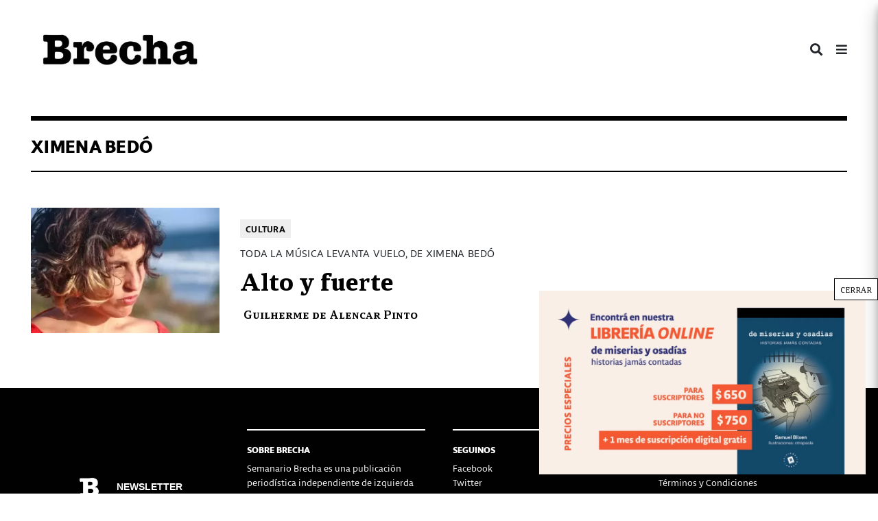

--- FILE ---
content_type: application/javascript
request_url: https://brecha.com.uy/wp-content/themes/Brecha2020/js/brecha.min.js?ver=1.1
body_size: 19066
content:
/*!
 * Bootstrap v4.4.1 (https://getbootstrap.com/)
 * Copyright 2011-2019 The Bootstrap Authors (https://github.com/twbs/bootstrap/graphs/contributors)
 * Licensed under MIT (https://github.com/twbs/bootstrap/blob/master/LICENSE)
 */
! function(t, e) {
    "object" == typeof exports && "undefined" != typeof module ? e(exports, require("jquery"), require("popper.js")) : "function" == typeof define && define.amd ? define(["exports", "jquery", "popper.js"], e) : e((t = t || self).bootstrap = {}, t.jQuery, t.Popper)
}(this, (function(t, e, n) {
    "use strict";

    function i(t, e) {
        for (var n = 0; n < e.length; n++) {
            var i = e[n];
            i.enumerable = i.enumerable || !1, i.configurable = !0, "value" in i && (i.writable = !0), Object.defineProperty(t, i.key, i)
        }
    }

    function o(t, e, n) {
        return e && i(t.prototype, e), n && i(t, n), t
    }

    function s(t, e) {
        var n = Object.keys(t);
        if (Object.getOwnPropertySymbols) {
            var i = Object.getOwnPropertySymbols(t);
            e && (i = i.filter((function(e) {
                return Object.getOwnPropertyDescriptor(t, e).enumerable
            }))), n.push.apply(n, i)
        }
        return n
    }

    function r(t) {
        for (var e = 1; e < arguments.length; e++) {
            var n = null != arguments[e] ? arguments[e] : {};
            e % 2 ? s(Object(n), !0).forEach((function(e) {
                var i, o, s;
                i = t, s = n[o = e], o in i ? Object.defineProperty(i, o, {
                    value: s,
                    enumerable: !0,
                    configurable: !0,
                    writable: !0
                }) : i[o] = s
            })) : Object.getOwnPropertyDescriptors ? Object.defineProperties(t, Object.getOwnPropertyDescriptors(n)) : s(Object(n)).forEach((function(e) {
                Object.defineProperty(t, e, Object.getOwnPropertyDescriptor(n, e))
            }))
        }
        return t
    }
    e = e && e.hasOwnProperty("default") ? e.default : e, n = n && n.hasOwnProperty("default") ? n.default : n;
    var a = "transitionend";
    var l = {
        TRANSITION_END: "bsTransitionEnd",
        getUID: function(t) {
            for (; t += ~~(1e6 * Math.random()), document.getElementById(t););
            return t
        },
        getSelectorFromElement: function(t) {
            var e = t.getAttribute("data-target");
            if (!e || "#" === e) {
                var n = t.getAttribute("href");
                e = n && "#" !== n ? n.trim() : ""
            }
            try {
                return document.querySelector(e) ? e : null
            } catch (t) {
                return null
            }
        },
        getTransitionDurationFromElement: function(t) {
            if (!t) return 0;
            var n = e(t).css("transition-duration"),
                i = e(t).css("transition-delay"),
                o = parseFloat(n),
                s = parseFloat(i);
            return o || s ? (n = n.split(",")[0], i = i.split(",")[0], 1e3 * (parseFloat(n) + parseFloat(i))) : 0
        },
        reflow: function(t) {
            return t.offsetHeight
        },
        triggerTransitionEnd: function(t) {
            e(t).trigger(a)
        },
        supportsTransitionEnd: function() {
            return Boolean(a)
        },
        isElement: function(t) {
            return (t[0] || t).nodeType
        },
        typeCheckConfig: function(t, e, n) {
            for (var i in n)
                if (Object.prototype.hasOwnProperty.call(n, i)) {
                    var o = n[i],
                        s = e[i],
                        r = s && l.isElement(s) ? "element" : (a = s, {}.toString.call(a).match(/\s([a-z]+)/i)[1].toLowerCase());
                    if (!new RegExp(o).test(r)) throw new Error(t.toUpperCase() + ': Option "' + i + '" provided type "' + r + '" but expected type "' + o + '".')
                } var a
        },
        findShadowRoot: function(t) {
            if (!document.documentElement.attachShadow) return null;
            if ("function" != typeof t.getRootNode) return t instanceof ShadowRoot ? t : t.parentNode ? l.findShadowRoot(t.parentNode) : null;
            var e = t.getRootNode();
            return e instanceof ShadowRoot ? e : null
        },
        jQueryDetection: function() {
            if (void 0 === e) throw new TypeError("Bootstrap's JavaScript requires jQuery. jQuery must be included before Bootstrap's JavaScript.");
            var t = e.fn.jquery.split(" ")[0].split(".");
            if (t[0] < 2 && t[1] < 9 || 1 === t[0] && 9 === t[1] && t[2] < 1 || 4 <= t[0]) throw new Error("Bootstrap's JavaScript requires at least jQuery v1.9.1 but less than v4.0.0")
        }
    };
    l.jQueryDetection(), e.fn.emulateTransitionEnd = function(t) {
        var n = this,
            i = !1;
        return e(this).one(l.TRANSITION_END, (function() {
            i = !0
        })), setTimeout((function() {
            i || l.triggerTransitionEnd(n)
        }), t), this
    }, e.event.special[l.TRANSITION_END] = {
        bindType: a,
        delegateType: a,
        handle: function(t) {
            if (e(t.target).is(this)) return t.handleObj.handler.apply(this, arguments)
        }
    };
    var c = "alert",
        h = "bs.alert",
        u = "." + h,
        f = e.fn[c],
        d = {
            CLOSE: "close" + u,
            CLOSED: "closed" + u,
            CLICK_DATA_API: "click" + u + ".data-api"
        },
        g = function() {
            function t(t) {
                this._element = t
            }
            var n = t.prototype;
            return n.close = function(t) {
                var e = this._element;
                t && (e = this._getRootElement(t)), this._triggerCloseEvent(e).isDefaultPrevented() || this._removeElement(e)
            }, n.dispose = function() {
                e.removeData(this._element, h), this._element = null
            }, n._getRootElement = function(t) {
                var n = l.getSelectorFromElement(t),
                    i = !1;
                return n && (i = document.querySelector(n)), i || e(t).closest(".alert")[0]
            }, n._triggerCloseEvent = function(t) {
                var n = e.Event(d.CLOSE);
                return e(t).trigger(n), n
            }, n._removeElement = function(t) {
                var n = this;
                if (e(t).removeClass("show"), e(t).hasClass("fade")) {
                    var i = l.getTransitionDurationFromElement(t);
                    e(t).one(l.TRANSITION_END, (function(e) {
                        return n._destroyElement(t, e)
                    })).emulateTransitionEnd(i)
                } else this._destroyElement(t)
            }, n._destroyElement = function(t) {
                e(t).detach().trigger(d.CLOSED).remove()
            }, t._jQueryInterface = function(n) {
                return this.each((function() {
                    var i = e(this),
                        o = i.data(h);
                    o || (o = new t(this), i.data(h, o)), "close" === n && o[n](this)
                }))
            }, t._handleDismiss = function(t) {
                return function(e) {
                    e && e.preventDefault(), t.close(this)
                }
            }, o(t, null, [{
                key: "VERSION",
                get: function() {
                    return "4.4.1"
                }
            }]), t
        }();
    e(document).on(d.CLICK_DATA_API, '[data-dismiss="alert"]', g._handleDismiss(new g)), e.fn[c] = g._jQueryInterface, e.fn[c].Constructor = g, e.fn[c].noConflict = function() {
        return e.fn[c] = f, g._jQueryInterface
    };
    var m = "button",
        _ = "bs.button",
        p = "." + _,
        v = ".data-api",
        y = e.fn[m],
        E = "active",
        C = '[data-toggle^="button"]',
        T = 'input:not([type="hidden"])',
        b = ".btn",
        S = {
            CLICK_DATA_API: "click" + p + v,
            FOCUS_BLUR_DATA_API: "focus" + p + v + " blur" + p + v,
            LOAD_DATA_API: "load" + p + v
        },
        w = function() {
            function t(t) {
                this._element = t
            }
            var n = t.prototype;
            return n.toggle = function() {
                var t = !0,
                    n = !0,
                    i = e(this._element).closest('[data-toggle="buttons"]')[0];
                if (i) {
                    var o = this._element.querySelector(T);
                    if (o) {
                        if ("radio" === o.type)
                            if (o.checked && this._element.classList.contains(E)) t = !1;
                            else {
                                var s = i.querySelector(".active");
                                s && e(s).removeClass(E)
                            }
                        else "checkbox" === o.type ? "LABEL" === this._element.tagName && o.checked === this._element.classList.contains(E) && (t = !1) : t = !1;
                        t && (o.checked = !this._element.classList.contains(E), e(o).trigger("change")), o.focus(), n = !1
                    }
                }
                this._element.hasAttribute("disabled") || this._element.classList.contains("disabled") || (n && this._element.setAttribute("aria-pressed", !this._element.classList.contains(E)), t && e(this._element).toggleClass(E))
            }, n.dispose = function() {
                e.removeData(this._element, _), this._element = null
            }, t._jQueryInterface = function(n) {
                return this.each((function() {
                    var i = e(this).data(_);
                    i || (i = new t(this), e(this).data(_, i)), "toggle" === n && i[n]()
                }))
            }, o(t, null, [{
                key: "VERSION",
                get: function() {
                    return "4.4.1"
                }
            }]), t
        }();
    e(document).on(S.CLICK_DATA_API, C, (function(t) {
        var n = t.target;
        if (e(n).hasClass("btn") || (n = e(n).closest(b)[0]), !n || n.hasAttribute("disabled") || n.classList.contains("disabled")) t.preventDefault();
        else {
            var i = n.querySelector(T);
            if (i && (i.hasAttribute("disabled") || i.classList.contains("disabled"))) return void t.preventDefault();
            w._jQueryInterface.call(e(n), "toggle")
        }
    })).on(S.FOCUS_BLUR_DATA_API, C, (function(t) {
        var n = e(t.target).closest(b)[0];
        e(n).toggleClass("focus", /^focus(in)?$/.test(t.type))
    })), e(window).on(S.LOAD_DATA_API, (function() {
        for (var t = [].slice.call(document.querySelectorAll('[data-toggle="buttons"] .btn')), e = 0, n = t.length; e < n; e++) {
            var i = t[e],
                o = i.querySelector(T);
            o.checked || o.hasAttribute("checked") ? i.classList.add(E) : i.classList.remove(E)
        }
        for (var s = 0, r = (t = [].slice.call(document.querySelectorAll('[data-toggle="button"]'))).length; s < r; s++) {
            var a = t[s];
            "true" === a.getAttribute("aria-pressed") ? a.classList.add(E) : a.classList.remove(E)
        }
    })), e.fn[m] = w._jQueryInterface, e.fn[m].Constructor = w, e.fn[m].noConflict = function() {
        return e.fn[m] = y, w._jQueryInterface
    };
    var D = "carousel",
        I = "bs.carousel",
        A = "." + I,
        N = ".data-api",
        O = e.fn[D],
        k = {
            interval: 5e3,
            keyboard: !0,
            slide: !1,
            pause: "hover",
            wrap: !0,
            touch: !0
        },
        P = {
            interval: "(number|boolean)",
            keyboard: "boolean",
            slide: "(boolean|string)",
            pause: "(string|boolean)",
            wrap: "boolean",
            touch: "boolean"
        },
        L = "next",
        x = "prev",
        j = {
            SLIDE: "slide" + A,
            SLID: "slid" + A,
            KEYDOWN: "keydown" + A,
            MOUSEENTER: "mouseenter" + A,
            MOUSELEAVE: "mouseleave" + A,
            TOUCHSTART: "touchstart" + A,
            TOUCHMOVE: "touchmove" + A,
            TOUCHEND: "touchend" + A,
            POINTERDOWN: "pointerdown" + A,
            POINTERUP: "pointerup" + A,
            DRAG_START: "dragstart" + A,
            LOAD_DATA_API: "load" + A + N,
            CLICK_DATA_API: "click" + A + N
        },
        H = "active",
        R = ".active.carousel-item",
        F = ".carousel-indicators",
        U = {
            TOUCH: "touch",
            PEN: "pen"
        },
        W = function() {
            function t(t, e) {
                this._items = null, this._interval = null, this._activeElement = null, this._isPaused = !1, this._isSliding = !1, this.touchTimeout = null, this.touchStartX = 0, this.touchDeltaX = 0, this._config = this._getConfig(e), this._element = t, this._indicatorsElement = this._element.querySelector(F), this._touchSupported = "ontouchstart" in document.documentElement || 0 < navigator.maxTouchPoints, this._pointerEvent = Boolean(window.PointerEvent || window.MSPointerEvent), this._addEventListeners()
            }
            var n = t.prototype;
            return n.next = function() {
                this._isSliding || this._slide(L)
            }, n.nextWhenVisible = function() {
                !document.hidden && e(this._element).is(":visible") && "hidden" !== e(this._element).css("visibility") && this.next()
            }, n.prev = function() {
                this._isSliding || this._slide(x)
            }, n.pause = function(t) {
                t || (this._isPaused = !0), this._element.querySelector(".carousel-item-next, .carousel-item-prev") && (l.triggerTransitionEnd(this._element), this.cycle(!0)), clearInterval(this._interval), this._interval = null
            }, n.cycle = function(t) {
                t || (this._isPaused = !1), this._interval && (clearInterval(this._interval), this._interval = null), this._config.interval && !this._isPaused && (this._interval = setInterval((document.visibilityState ? this.nextWhenVisible : this.next).bind(this), this._config.interval))
            }, n.to = function(t) {
                var n = this;
                this._activeElement = this._element.querySelector(R);
                var i = this._getItemIndex(this._activeElement);
                if (!(t > this._items.length - 1 || t < 0))
                    if (this._isSliding) e(this._element).one(j.SLID, (function() {
                        return n.to(t)
                    }));
                    else {
                        if (i === t) return this.pause(), void this.cycle();
                        var o = i < t ? L : x;
                        this._slide(o, this._items[t])
                    }
            }, n.dispose = function() {
                e(this._element).off(A), e.removeData(this._element, I), this._items = null, this._config = null, this._element = null, this._interval = null, this._isPaused = null, this._isSliding = null, this._activeElement = null, this._indicatorsElement = null
            }, n._getConfig = function(t) {
                return t = r({}, k, {}, t), l.typeCheckConfig(D, t, P), t
            }, n._handleSwipe = function() {
                var t = Math.abs(this.touchDeltaX);
                if (!(t <= 40)) {
                    var e = t / this.touchDeltaX;
                    (this.touchDeltaX = 0) < e && this.prev(), e < 0 && this.next()
                }
            }, n._addEventListeners = function() {
                var t = this;
                this._config.keyboard && e(this._element).on(j.KEYDOWN, (function(e) {
                    return t._keydown(e)
                })), "hover" === this._config.pause && e(this._element).on(j.MOUSEENTER, (function(e) {
                    return t.pause(e)
                })).on(j.MOUSELEAVE, (function(e) {
                    return t.cycle(e)
                })), this._config.touch && this._addTouchEventListeners()
            }, n._addTouchEventListeners = function() {
                var t = this;
                if (this._touchSupported) {
                    var n = function(e) {
                            t._pointerEvent && U[e.originalEvent.pointerType.toUpperCase()] ? t.touchStartX = e.originalEvent.clientX : t._pointerEvent || (t.touchStartX = e.originalEvent.touches[0].clientX)
                        },
                        i = function(e) {
                            t._pointerEvent && U[e.originalEvent.pointerType.toUpperCase()] && (t.touchDeltaX = e.originalEvent.clientX - t.touchStartX), t._handleSwipe(), "hover" === t._config.pause && (t.pause(), t.touchTimeout && clearTimeout(t.touchTimeout), t.touchTimeout = setTimeout((function(e) {
                                return t.cycle(e)
                            }), 500 + t._config.interval))
                        };
                    e(this._element.querySelectorAll(".carousel-item img")).on(j.DRAG_START, (function(t) {
                        return t.preventDefault()
                    })), this._pointerEvent ? (e(this._element).on(j.POINTERDOWN, (function(t) {
                        return n(t)
                    })), e(this._element).on(j.POINTERUP, (function(t) {
                        return i(t)
                    })), this._element.classList.add("pointer-event")) : (e(this._element).on(j.TOUCHSTART, (function(t) {
                        return n(t)
                    })), e(this._element).on(j.TOUCHMOVE, (function(e) {
                        return function(e) {
                            e.originalEvent.touches && 1 < e.originalEvent.touches.length ? t.touchDeltaX = 0 : t.touchDeltaX = e.originalEvent.touches[0].clientX - t.touchStartX
                        }(e)
                    })), e(this._element).on(j.TOUCHEND, (function(t) {
                        return i(t)
                    })))
                }
            }, n._keydown = function(t) {
                if (!/input|textarea/i.test(t.target.tagName)) switch (t.which) {
                    case 37:
                        t.preventDefault(), this.prev();
                        break;
                    case 39:
                        t.preventDefault(), this.next()
                }
            }, n._getItemIndex = function(t) {
                return this._items = t && t.parentNode ? [].slice.call(t.parentNode.querySelectorAll(".carousel-item")) : [], this._items.indexOf(t)
            }, n._getItemByDirection = function(t, e) {
                var n = t === L,
                    i = t === x,
                    o = this._getItemIndex(e),
                    s = this._items.length - 1;
                if ((i && 0 === o || n && o === s) && !this._config.wrap) return e;
                var r = (o + (t === x ? -1 : 1)) % this._items.length;
                return -1 == r ? this._items[this._items.length - 1] : this._items[r]
            }, n._triggerSlideEvent = function(t, n) {
                var i = this._getItemIndex(t),
                    o = this._getItemIndex(this._element.querySelector(R)),
                    s = e.Event(j.SLIDE, {
                        relatedTarget: t,
                        direction: n,
                        from: o,
                        to: i
                    });
                return e(this._element).trigger(s), s
            }, n._setActiveIndicatorElement = function(t) {
                if (this._indicatorsElement) {
                    var n = [].slice.call(this._indicatorsElement.querySelectorAll(".active"));
                    e(n).removeClass(H);
                    var i = this._indicatorsElement.children[this._getItemIndex(t)];
                    i && e(i).addClass(H)
                }
            }, n._slide = function(t, n) {
                var i, o, s, r = this,
                    a = this._element.querySelector(R),
                    c = this._getItemIndex(a),
                    h = n || a && this._getItemByDirection(t, a),
                    u = this._getItemIndex(h),
                    f = Boolean(this._interval);
                if (s = t === L ? (i = "carousel-item-left", o = "carousel-item-next", "left") : (i = "carousel-item-right", o = "carousel-item-prev", "right"), h && e(h).hasClass(H)) this._isSliding = !1;
                else if (!this._triggerSlideEvent(h, s).isDefaultPrevented() && a && h) {
                    this._isSliding = !0, f && this.pause(), this._setActiveIndicatorElement(h);
                    var d = e.Event(j.SLID, {
                        relatedTarget: h,
                        direction: s,
                        from: c,
                        to: u
                    });
                    if (e(this._element).hasClass("slide")) {
                        e(h).addClass(o), l.reflow(h), e(a).addClass(i), e(h).addClass(i);
                        var g = parseInt(h.getAttribute("data-interval"), 10);
                        g ? (this._config.defaultInterval = this._config.defaultInterval || this._config.interval, this._config.interval = g) : this._config.interval = this._config.defaultInterval || this._config.interval;
                        var m = l.getTransitionDurationFromElement(a);
                        e(a).one(l.TRANSITION_END, (function() {
                            e(h).removeClass(i + " " + o).addClass(H), e(a).removeClass(H + " " + o + " " + i), r._isSliding = !1, setTimeout((function() {
                                return e(r._element).trigger(d)
                            }), 0)
                        })).emulateTransitionEnd(m)
                    } else e(a).removeClass(H), e(h).addClass(H), this._isSliding = !1, e(this._element).trigger(d);
                    f && this.cycle()
                }
            }, t._jQueryInterface = function(n) {
                return this.each((function() {
                    var i = e(this).data(I),
                        o = r({}, k, {}, e(this).data());
                    "object" == typeof n && (o = r({}, o, {}, n));
                    var s = "string" == typeof n ? n : o.slide;
                    if (i || (i = new t(this, o), e(this).data(I, i)), "number" == typeof n) i.to(n);
                    else if ("string" == typeof s) {
                        if (void 0 === i[s]) throw new TypeError('No method named "' + s + '"');
                        i[s]()
                    } else o.interval && o.ride && (i.pause(), i.cycle())
                }))
            }, t._dataApiClickHandler = function(n) {
                var i = l.getSelectorFromElement(this);
                if (i) {
                    var o = e(i)[0];
                    if (o && e(o).hasClass("carousel")) {
                        var s = r({}, e(o).data(), {}, e(this).data()),
                            a = this.getAttribute("data-slide-to");
                        a && (s.interval = !1), t._jQueryInterface.call(e(o), s), a && e(o).data(I).to(a), n.preventDefault()
                    }
                }
            }, o(t, null, [{
                key: "VERSION",
                get: function() {
                    return "4.4.1"
                }
            }, {
                key: "Default",
                get: function() {
                    return k
                }
            }]), t
        }();
    e(document).on(j.CLICK_DATA_API, "[data-slide], [data-slide-to]", W._dataApiClickHandler), e(window).on(j.LOAD_DATA_API, (function() {
        for (var t = [].slice.call(document.querySelectorAll('[data-ride="carousel"]')), n = 0, i = t.length; n < i; n++) {
            var o = e(t[n]);
            W._jQueryInterface.call(o, o.data())
        }
    })), e.fn[D] = W._jQueryInterface, e.fn[D].Constructor = W, e.fn[D].noConflict = function() {
        return e.fn[D] = O, W._jQueryInterface
    };
    var q = "collapse",
        M = "bs.collapse",
        K = "." + M,
        Q = e.fn[q],
        B = {
            toggle: !0,
            parent: ""
        },
        V = {
            toggle: "boolean",
            parent: "(string|element)"
        },
        Y = {
            SHOW: "show" + K,
            SHOWN: "shown" + K,
            HIDE: "hide" + K,
            HIDDEN: "hidden" + K,
            CLICK_DATA_API: "click" + K + ".data-api"
        },
        z = "show",
        X = "collapse",
        $ = "collapsing",
        G = "collapsed",
        J = '[data-toggle="collapse"]',
        Z = function() {
            function t(t, e) {
                this._isTransitioning = !1, this._element = t, this._config = this._getConfig(e), this._triggerArray = [].slice.call(document.querySelectorAll('[data-toggle="collapse"][href="#' + t.id + '"],[data-toggle="collapse"][data-target="#' + t.id + '"]'));
                for (var n = [].slice.call(document.querySelectorAll(J)), i = 0, o = n.length; i < o; i++) {
                    var s = n[i],
                        r = l.getSelectorFromElement(s),
                        a = [].slice.call(document.querySelectorAll(r)).filter((function(e) {
                            return e === t
                        }));
                    null !== r && 0 < a.length && (this._selector = r, this._triggerArray.push(s))
                }
                this._parent = this._config.parent ? this._getParent() : null, this._config.parent || this._addAriaAndCollapsedClass(this._element, this._triggerArray), this._config.toggle && this.toggle()
            }
            var n = t.prototype;
            return n.toggle = function() {
                e(this._element).hasClass(z) ? this.hide() : this.show()
            }, n.show = function() {
                var n, i, o = this;
                if (!(this._isTransitioning || e(this._element).hasClass(z) || (this._parent && 0 === (n = [].slice.call(this._parent.querySelectorAll(".show, .collapsing")).filter((function(t) {
                        return "string" == typeof o._config.parent ? t.getAttribute("data-parent") === o._config.parent : t.classList.contains(X)
                    }))).length && (n = null), n && (i = e(n).not(this._selector).data(M)) && i._isTransitioning))) {
                    var s = e.Event(Y.SHOW);
                    if (e(this._element).trigger(s), !s.isDefaultPrevented()) {
                        n && (t._jQueryInterface.call(e(n).not(this._selector), "hide"), i || e(n).data(M, null));
                        var r = this._getDimension();
                        e(this._element).removeClass(X).addClass($), this._element.style[r] = 0, this._triggerArray.length && e(this._triggerArray).removeClass(G).attr("aria-expanded", !0), this.setTransitioning(!0);
                        var a = "scroll" + (r[0].toUpperCase() + r.slice(1)),
                            c = l.getTransitionDurationFromElement(this._element);
                        e(this._element).one(l.TRANSITION_END, (function() {
                            e(o._element).removeClass($).addClass(X).addClass(z), o._element.style[r] = "", o.setTransitioning(!1), e(o._element).trigger(Y.SHOWN)
                        })).emulateTransitionEnd(c), this._element.style[r] = this._element[a] + "px"
                    }
                }
            }, n.hide = function() {
                var t = this;
                if (!this._isTransitioning && e(this._element).hasClass(z)) {
                    var n = e.Event(Y.HIDE);
                    if (e(this._element).trigger(n), !n.isDefaultPrevented()) {
                        var i = this._getDimension();
                        this._element.style[i] = this._element.getBoundingClientRect()[i] + "px", l.reflow(this._element), e(this._element).addClass($).removeClass(X).removeClass(z);
                        var o = this._triggerArray.length;
                        if (0 < o)
                            for (var s = 0; s < o; s++) {
                                var r = this._triggerArray[s],
                                    a = l.getSelectorFromElement(r);
                                null !== a && (e([].slice.call(document.querySelectorAll(a))).hasClass(z) || e(r).addClass(G).attr("aria-expanded", !1))
                            }
                        this.setTransitioning(!0), this._element.style[i] = "";
                        var c = l.getTransitionDurationFromElement(this._element);
                        e(this._element).one(l.TRANSITION_END, (function() {
                            t.setTransitioning(!1), e(t._element).removeClass($).addClass(X).trigger(Y.HIDDEN)
                        })).emulateTransitionEnd(c)
                    }
                }
            }, n.setTransitioning = function(t) {
                this._isTransitioning = t
            }, n.dispose = function() {
                e.removeData(this._element, M), this._config = null, this._parent = null, this._element = null, this._triggerArray = null, this._isTransitioning = null
            }, n._getConfig = function(t) {
                return (t = r({}, B, {}, t)).toggle = Boolean(t.toggle), l.typeCheckConfig(q, t, V), t
            }, n._getDimension = function() {
                return e(this._element).hasClass("width") ? "width" : "height"
            }, n._getParent = function() {
                var n, i = this;
                l.isElement(this._config.parent) ? (n = this._config.parent, void 0 !== this._config.parent.jquery && (n = this._config.parent[0])) : n = document.querySelector(this._config.parent);
                var o = '[data-toggle="collapse"][data-parent="' + this._config.parent + '"]',
                    s = [].slice.call(n.querySelectorAll(o));
                return e(s).each((function(e, n) {
                    i._addAriaAndCollapsedClass(t._getTargetFromElement(n), [n])
                })), n
            }, n._addAriaAndCollapsedClass = function(t, n) {
                var i = e(t).hasClass(z);
                n.length && e(n).toggleClass(G, !i).attr("aria-expanded", i)
            }, t._getTargetFromElement = function(t) {
                var e = l.getSelectorFromElement(t);
                return e ? document.querySelector(e) : null
            }, t._jQueryInterface = function(n) {
                return this.each((function() {
                    var i = e(this),
                        o = i.data(M),
                        s = r({}, B, {}, i.data(), {}, "object" == typeof n && n ? n : {});
                    if (!o && s.toggle && /show|hide/.test(n) && (s.toggle = !1), o || (o = new t(this, s), i.data(M, o)), "string" == typeof n) {
                        if (void 0 === o[n]) throw new TypeError('No method named "' + n + '"');
                        o[n]()
                    }
                }))
            }, o(t, null, [{
                key: "VERSION",
                get: function() {
                    return "4.4.1"
                }
            }, {
                key: "Default",
                get: function() {
                    return B
                }
            }]), t
        }();
    e(document).on(Y.CLICK_DATA_API, J, (function(t) {
        "A" === t.currentTarget.tagName && t.preventDefault();
        var n = e(this),
            i = l.getSelectorFromElement(this),
            o = [].slice.call(document.querySelectorAll(i));
        e(o).each((function() {
            var t = e(this),
                i = t.data(M) ? "toggle" : n.data();
            Z._jQueryInterface.call(t, i)
        }))
    })), e.fn[q] = Z._jQueryInterface, e.fn[q].Constructor = Z, e.fn[q].noConflict = function() {
        return e.fn[q] = Q, Z._jQueryInterface
    };
    var tt = "dropdown",
        et = "bs.dropdown",
        nt = "." + et,
        it = ".data-api",
        ot = e.fn[tt],
        st = new RegExp("38|40|27"),
        rt = {
            HIDE: "hide" + nt,
            HIDDEN: "hidden" + nt,
            SHOW: "show" + nt,
            SHOWN: "shown" + nt,
            CLICK: "click" + nt,
            CLICK_DATA_API: "click" + nt + it,
            KEYDOWN_DATA_API: "keydown" + nt + it,
            KEYUP_DATA_API: "keyup" + nt + it
        },
        at = "disabled",
        lt = "show",
        ct = "dropdown-menu-right",
        ht = '[data-toggle="dropdown"]',
        ut = ".dropdown-menu",
        ft = {
            offset: 0,
            flip: !0,
            boundary: "scrollParent",
            reference: "toggle",
            display: "dynamic",
            popperConfig: null
        },
        dt = {
            offset: "(number|string|function)",
            flip: "boolean",
            boundary: "(string|element)",
            reference: "(string|element)",
            display: "string",
            popperConfig: "(null|object)"
        },
        gt = function() {
            function t(t, e) {
                this._element = t, this._popper = null, this._config = this._getConfig(e), this._menu = this._getMenuElement(), this._inNavbar = this._detectNavbar(), this._addEventListeners()
            }
            var i = t.prototype;
            return i.toggle = function() {
                if (!this._element.disabled && !e(this._element).hasClass(at)) {
                    var n = e(this._menu).hasClass(lt);
                    t._clearMenus(), n || this.show(!0)
                }
            }, i.show = function(i) {
                if (void 0 === i && (i = !1), !(this._element.disabled || e(this._element).hasClass(at) || e(this._menu).hasClass(lt))) {
                    var o = {
                            relatedTarget: this._element
                        },
                        s = e.Event(rt.SHOW, o),
                        r = t._getParentFromElement(this._element);
                    if (e(r).trigger(s), !s.isDefaultPrevented()) {
                        if (!this._inNavbar && i) {
                            if (void 0 === n) throw new TypeError("Bootstrap's dropdowns require Popper.js (https://popper.js.org/)");
                            var a = this._element;
                            "parent" === this._config.reference ? a = r : l.isElement(this._config.reference) && (a = this._config.reference, void 0 !== this._config.reference.jquery && (a = this._config.reference[0])), "scrollParent" !== this._config.boundary && e(r).addClass("position-static"), this._popper = new n(a, this._menu, this._getPopperConfig())
                        }
                        "ontouchstart" in document.documentElement && 0 === e(r).closest(".navbar-nav").length && e(document.body).children().on("mouseover", null, e.noop), this._element.focus(), this._element.setAttribute("aria-expanded", !0), e(this._menu).toggleClass(lt), e(r).toggleClass(lt).trigger(e.Event(rt.SHOWN, o))
                    }
                }
            }, i.hide = function() {
                if (!this._element.disabled && !e(this._element).hasClass(at) && e(this._menu).hasClass(lt)) {
                    var n = {
                            relatedTarget: this._element
                        },
                        i = e.Event(rt.HIDE, n),
                        o = t._getParentFromElement(this._element);
                    e(o).trigger(i), i.isDefaultPrevented() || (this._popper && this._popper.destroy(), e(this._menu).toggleClass(lt), e(o).toggleClass(lt).trigger(e.Event(rt.HIDDEN, n)))
                }
            }, i.dispose = function() {
                e.removeData(this._element, et), e(this._element).off(nt), this._element = null, (this._menu = null) !== this._popper && (this._popper.destroy(), this._popper = null)
            }, i.update = function() {
                this._inNavbar = this._detectNavbar(), null !== this._popper && this._popper.scheduleUpdate()
            }, i._addEventListeners = function() {
                var t = this;
                e(this._element).on(rt.CLICK, (function(e) {
                    e.preventDefault(), e.stopPropagation(), t.toggle()
                }))
            }, i._getConfig = function(t) {
                return t = r({}, this.constructor.Default, {}, e(this._element).data(), {}, t), l.typeCheckConfig(tt, t, this.constructor.DefaultType), t
            }, i._getMenuElement = function() {
                if (!this._menu) {
                    var e = t._getParentFromElement(this._element);
                    e && (this._menu = e.querySelector(ut))
                }
                return this._menu
            }, i._getPlacement = function() {
                var t = e(this._element.parentNode),
                    n = "bottom-start";
                return t.hasClass("dropup") ? (n = "top-start", e(this._menu).hasClass(ct) && (n = "top-end")) : t.hasClass("dropright") ? n = "right-start" : t.hasClass("dropleft") ? n = "left-start" : e(this._menu).hasClass(ct) && (n = "bottom-end"), n
            }, i._detectNavbar = function() {
                return 0 < e(this._element).closest(".navbar").length
            }, i._getOffset = function() {
                var t = this,
                    e = {};
                return "function" == typeof this._config.offset ? e.fn = function(e) {
                    return e.offsets = r({}, e.offsets, {}, t._config.offset(e.offsets, t._element) || {}), e
                } : e.offset = this._config.offset, e
            }, i._getPopperConfig = function() {
                var t = {
                    placement: this._getPlacement(),
                    modifiers: {
                        offset: this._getOffset(),
                        flip: {
                            enabled: this._config.flip
                        },
                        preventOverflow: {
                            boundariesElement: this._config.boundary
                        }
                    }
                };
                return "static" === this._config.display && (t.modifiers.applyStyle = {
                    enabled: !1
                }), r({}, t, {}, this._config.popperConfig)
            }, t._jQueryInterface = function(n) {
                return this.each((function() {
                    var i = e(this).data(et);
                    if (i || (i = new t(this, "object" == typeof n ? n : null), e(this).data(et, i)), "string" == typeof n) {
                        if (void 0 === i[n]) throw new TypeError('No method named "' + n + '"');
                        i[n]()
                    }
                }))
            }, t._clearMenus = function(n) {
                if (!n || 3 !== n.which && ("keyup" !== n.type || 9 === n.which))
                    for (var i = [].slice.call(document.querySelectorAll(ht)), o = 0, s = i.length; o < s; o++) {
                        var r = t._getParentFromElement(i[o]),
                            a = e(i[o]).data(et),
                            l = {
                                relatedTarget: i[o]
                            };
                        if (n && "click" === n.type && (l.clickEvent = n), a) {
                            var c = a._menu;
                            if (e(r).hasClass(lt) && !(n && ("click" === n.type && /input|textarea/i.test(n.target.tagName) || "keyup" === n.type && 9 === n.which) && e.contains(r, n.target))) {
                                var h = e.Event(rt.HIDE, l);
                                e(r).trigger(h), h.isDefaultPrevented() || ("ontouchstart" in document.documentElement && e(document.body).children().off("mouseover", null, e.noop), i[o].setAttribute("aria-expanded", "false"), a._popper && a._popper.destroy(), e(c).removeClass(lt), e(r).removeClass(lt).trigger(e.Event(rt.HIDDEN, l)))
                            }
                        }
                    }
            }, t._getParentFromElement = function(t) {
                var e, n = l.getSelectorFromElement(t);
                return n && (e = document.querySelector(n)), e || t.parentNode
            }, t._dataApiKeydownHandler = function(n) {
                if ((/input|textarea/i.test(n.target.tagName) ? !(32 === n.which || 27 !== n.which && (40 !== n.which && 38 !== n.which || e(n.target).closest(ut).length)) : st.test(n.which)) && (n.preventDefault(), n.stopPropagation(), !this.disabled && !e(this).hasClass(at))) {
                    var i = t._getParentFromElement(this),
                        o = e(i).hasClass(lt);
                    if (o || 27 !== n.which)
                        if (o && (!o || 27 !== n.which && 32 !== n.which)) {
                            var s = [].slice.call(i.querySelectorAll(".dropdown-menu .dropdown-item:not(.disabled):not(:disabled)")).filter((function(t) {
                                return e(t).is(":visible")
                            }));
                            if (0 !== s.length) {
                                var r = s.indexOf(n.target);
                                38 === n.which && 0 < r && r--, 40 === n.which && r < s.length - 1 && r++, r < 0 && (r = 0), s[r].focus()
                            }
                        } else {
                            if (27 === n.which) {
                                var a = i.querySelector(ht);
                                e(a).trigger("focus")
                            }
                            e(this).trigger("click")
                        }
                }
            }, o(t, null, [{
                key: "VERSION",
                get: function() {
                    return "4.4.1"
                }
            }, {
                key: "Default",
                get: function() {
                    return ft
                }
            }, {
                key: "DefaultType",
                get: function() {
                    return dt
                }
            }]), t
        }();
    e(document).on(rt.KEYDOWN_DATA_API, ht, gt._dataApiKeydownHandler).on(rt.KEYDOWN_DATA_API, ut, gt._dataApiKeydownHandler).on(rt.CLICK_DATA_API + " " + rt.KEYUP_DATA_API, gt._clearMenus).on(rt.CLICK_DATA_API, ht, (function(t) {
        t.preventDefault(), t.stopPropagation(), gt._jQueryInterface.call(e(this), "toggle")
    })).on(rt.CLICK_DATA_API, ".dropdown form", (function(t) {
        t.stopPropagation()
    })), e.fn[tt] = gt._jQueryInterface, e.fn[tt].Constructor = gt, e.fn[tt].noConflict = function() {
        return e.fn[tt] = ot, gt._jQueryInterface
    };
    var mt = "modal",
        _t = "bs.modal",
        pt = "." + _t,
        vt = e.fn[mt],
        yt = {
            backdrop: !0,
            keyboard: !0,
            focus: !0,
            show: !0
        },
        Et = {
            backdrop: "(boolean|string)",
            keyboard: "boolean",
            focus: "boolean",
            show: "boolean"
        },
        Ct = {
            HIDE: "hide" + pt,
            HIDE_PREVENTED: "hidePrevented" + pt,
            HIDDEN: "hidden" + pt,
            SHOW: "show" + pt,
            SHOWN: "shown" + pt,
            FOCUSIN: "focusin" + pt,
            RESIZE: "resize" + pt,
            CLICK_DISMISS: "click.dismiss" + pt,
            KEYDOWN_DISMISS: "keydown.dismiss" + pt,
            MOUSEUP_DISMISS: "mouseup.dismiss" + pt,
            MOUSEDOWN_DISMISS: "mousedown.dismiss" + pt,
            CLICK_DATA_API: "click" + pt + ".data-api"
        },
        Tt = "modal-open",
        bt = "fade",
        St = "show",
        wt = "modal-static",
        Dt = ".modal-dialog",
        It = ".fixed-top, .fixed-bottom, .is-fixed, .sticky-top",
        At = ".sticky-top",
        Nt = function() {
            function t(t, e) {
                this._config = this._getConfig(e), this._element = t, this._dialog = t.querySelector(Dt), this._backdrop = null, this._isShown = !1, this._isBodyOverflowing = !1, this._ignoreBackdropClick = !1, this._isTransitioning = !1, this._scrollbarWidth = 0
            }
            var n = t.prototype;
            return n.toggle = function(t) {
                return this._isShown ? this.hide() : this.show(t)
            }, n.show = function(t) {
                var n = this;
                if (!this._isShown && !this._isTransitioning) {
                    e(this._element).hasClass(bt) && (this._isTransitioning = !0);
                    var i = e.Event(Ct.SHOW, {
                        relatedTarget: t
                    });
                    e(this._element).trigger(i), this._isShown || i.isDefaultPrevented() || (this._isShown = !0, this._checkScrollbar(), this._setScrollbar(), this._adjustDialog(), this._setEscapeEvent(), this._setResizeEvent(), e(this._element).on(Ct.CLICK_DISMISS, '[data-dismiss="modal"]', (function(t) {
                        return n.hide(t)
                    })), e(this._dialog).on(Ct.MOUSEDOWN_DISMISS, (function() {
                        e(n._element).one(Ct.MOUSEUP_DISMISS, (function(t) {
                            e(t.target).is(n._element) && (n._ignoreBackdropClick = !0)
                        }))
                    })), this._showBackdrop((function() {
                        return n._showElement(t)
                    })))
                }
            }, n.hide = function(t) {
                var n = this;
                if (t && t.preventDefault(), this._isShown && !this._isTransitioning) {
                    var i = e.Event(Ct.HIDE);
                    if (e(this._element).trigger(i), this._isShown && !i.isDefaultPrevented()) {
                        this._isShown = !1;
                        var o = e(this._element).hasClass(bt);
                        if (o && (this._isTransitioning = !0), this._setEscapeEvent(), this._setResizeEvent(), e(document).off(Ct.FOCUSIN), e(this._element).removeClass(St), e(this._element).off(Ct.CLICK_DISMISS), e(this._dialog).off(Ct.MOUSEDOWN_DISMISS), o) {
                            var s = l.getTransitionDurationFromElement(this._element);
                            e(this._element).one(l.TRANSITION_END, (function(t) {
                                return n._hideModal(t)
                            })).emulateTransitionEnd(s)
                        } else this._hideModal()
                    }
                }
            }, n.dispose = function() {
                [window, this._element, this._dialog].forEach((function(t) {
                    return e(t).off(pt)
                })), e(document).off(Ct.FOCUSIN), e.removeData(this._element, _t), this._config = null, this._element = null, this._dialog = null, this._backdrop = null, this._isShown = null, this._isBodyOverflowing = null, this._ignoreBackdropClick = null, this._isTransitioning = null, this._scrollbarWidth = null
            }, n.handleUpdate = function() {
                this._adjustDialog()
            }, n._getConfig = function(t) {
                return t = r({}, yt, {}, t), l.typeCheckConfig(mt, t, Et), t
            }, n._triggerBackdropTransition = function() {
                var t = this;
                if ("static" === this._config.backdrop) {
                    var n = e.Event(Ct.HIDE_PREVENTED);
                    if (e(this._element).trigger(n), n.defaultPrevented) return;
                    this._element.classList.add(wt);
                    var i = l.getTransitionDurationFromElement(this._element);
                    e(this._element).one(l.TRANSITION_END, (function() {
                        t._element.classList.remove(wt)
                    })).emulateTransitionEnd(i), this._element.focus()
                } else this.hide()
            }, n._showElement = function(t) {
                var n = this,
                    i = e(this._element).hasClass(bt),
                    o = this._dialog ? this._dialog.querySelector(".modal-body") : null;

                function s() {
                    n._config.focus && n._element.focus(), n._isTransitioning = !1, e(n._element).trigger(r)
                }
                this._element.parentNode && this._element.parentNode.nodeType === Node.ELEMENT_NODE || document.body.appendChild(this._element), this._element.style.display = "block", this._element.removeAttribute("aria-hidden"), this._element.setAttribute("aria-modal", !0), e(this._dialog).hasClass("modal-dialog-scrollable") && o ? o.scrollTop = 0 : this._element.scrollTop = 0, i && l.reflow(this._element), e(this._element).addClass(St), this._config.focus && this._enforceFocus();
                var r = e.Event(Ct.SHOWN, {
                    relatedTarget: t
                });
                if (i) {
                    var a = l.getTransitionDurationFromElement(this._dialog);
                    e(this._dialog).one(l.TRANSITION_END, s).emulateTransitionEnd(a)
                } else s()
            }, n._enforceFocus = function() {
                var t = this;
                e(document).off(Ct.FOCUSIN).on(Ct.FOCUSIN, (function(n) {
                    document !== n.target && t._element !== n.target && 0 === e(t._element).has(n.target).length && t._element.focus()
                }))
            }, n._setEscapeEvent = function() {
                var t = this;
                this._isShown && this._config.keyboard ? e(this._element).on(Ct.KEYDOWN_DISMISS, (function(e) {
                    27 === e.which && t._triggerBackdropTransition()
                })) : this._isShown || e(this._element).off(Ct.KEYDOWN_DISMISS)
            }, n._setResizeEvent = function() {
                var t = this;
                this._isShown ? e(window).on(Ct.RESIZE, (function(e) {
                    return t.handleUpdate(e)
                })) : e(window).off(Ct.RESIZE)
            }, n._hideModal = function() {
                var t = this;
                this._element.style.display = "none", this._element.setAttribute("aria-hidden", !0), this._element.removeAttribute("aria-modal"), this._isTransitioning = !1, this._showBackdrop((function() {
                    e(document.body).removeClass(Tt), t._resetAdjustments(), t._resetScrollbar(), e(t._element).trigger(Ct.HIDDEN)
                }))
            }, n._removeBackdrop = function() {
                this._backdrop && (e(this._backdrop).remove(), this._backdrop = null)
            }, n._showBackdrop = function(t) {
                var n = this,
                    i = e(this._element).hasClass(bt) ? bt : "";
                if (this._isShown && this._config.backdrop) {
                    if (this._backdrop = document.createElement("div"), this._backdrop.className = "modal-backdrop", i && this._backdrop.classList.add(i), e(this._backdrop).appendTo(document.body), e(this._element).on(Ct.CLICK_DISMISS, (function(t) {
                            n._ignoreBackdropClick ? n._ignoreBackdropClick = !1 : t.target === t.currentTarget && n._triggerBackdropTransition()
                        })), i && l.reflow(this._backdrop),
                        e(this._backdrop).addClass(St), !t) return;
                    if (!i) return void t();
                    var o = l.getTransitionDurationFromElement(this._backdrop);
                    e(this._backdrop).one(l.TRANSITION_END, t).emulateTransitionEnd(o)
                } else if (!this._isShown && this._backdrop) {
                    e(this._backdrop).removeClass(St);
                    var s = function() {
                        n._removeBackdrop(), t && t()
                    };
                    if (e(this._element).hasClass(bt)) {
                        var r = l.getTransitionDurationFromElement(this._backdrop);
                        e(this._backdrop).one(l.TRANSITION_END, s).emulateTransitionEnd(r)
                    } else s()
                } else t && t()
            }, n._adjustDialog = function() {
                var t = this._element.scrollHeight > document.documentElement.clientHeight;
                !this._isBodyOverflowing && t && (this._element.style.paddingLeft = this._scrollbarWidth + "px"), this._isBodyOverflowing && !t && (this._element.style.paddingRight = this._scrollbarWidth + "px")
            }, n._resetAdjustments = function() {
                this._element.style.paddingLeft = "", this._element.style.paddingRight = ""
            }, n._checkScrollbar = function() {
                var t = document.body.getBoundingClientRect();
                this._isBodyOverflowing = t.left + t.right < window.innerWidth, this._scrollbarWidth = this._getScrollbarWidth()
            }, n._setScrollbar = function() {
                var t = this;
                if (this._isBodyOverflowing) {
                    var n = [].slice.call(document.querySelectorAll(It)),
                        i = [].slice.call(document.querySelectorAll(At));
                    e(n).each((function(n, i) {
                        var o = i.style.paddingRight,
                            s = e(i).css("padding-right");
                        e(i).data("padding-right", o).css("padding-right", parseFloat(s) + t._scrollbarWidth + "px")
                    })), e(i).each((function(n, i) {
                        var o = i.style.marginRight,
                            s = e(i).css("margin-right");
                        e(i).data("margin-right", o).css("margin-right", parseFloat(s) - t._scrollbarWidth + "px")
                    }));
                    var o = document.body.style.paddingRight,
                        s = e(document.body).css("padding-right");
                    e(document.body).data("padding-right", o).css("padding-right", parseFloat(s) + this._scrollbarWidth + "px")
                }
                e(document.body).addClass(Tt)
            }, n._resetScrollbar = function() {
                var t = [].slice.call(document.querySelectorAll(It));
                e(t).each((function(t, n) {
                    var i = e(n).data("padding-right");
                    e(n).removeData("padding-right"), n.style.paddingRight = i || ""
                }));
                var n = [].slice.call(document.querySelectorAll("" + At));
                e(n).each((function(t, n) {
                    var i = e(n).data("margin-right");
                    void 0 !== i && e(n).css("margin-right", i).removeData("margin-right")
                }));
                var i = e(document.body).data("padding-right");
                e(document.body).removeData("padding-right"), document.body.style.paddingRight = i || ""
            }, n._getScrollbarWidth = function() {
                var t = document.createElement("div");
                t.className = "modal-scrollbar-measure", document.body.appendChild(t);
                var e = t.getBoundingClientRect().width - t.clientWidth;
                return document.body.removeChild(t), e
            }, t._jQueryInterface = function(n, i) {
                return this.each((function() {
                    var o = e(this).data(_t),
                        s = r({}, yt, {}, e(this).data(), {}, "object" == typeof n && n ? n : {});
                    if (o || (o = new t(this, s), e(this).data(_t, o)), "string" == typeof n) {
                        if (void 0 === o[n]) throw new TypeError('No method named "' + n + '"');
                        o[n](i)
                    } else s.show && o.show(i)
                }))
            }, o(t, null, [{
                key: "VERSION",
                get: function() {
                    return "4.4.1"
                }
            }, {
                key: "Default",
                get: function() {
                    return yt
                }
            }]), t
        }();
    e(document).on(Ct.CLICK_DATA_API, '[data-toggle="modal"]', (function(t) {
        var n, i = this,
            o = l.getSelectorFromElement(this);
        o && (n = document.querySelector(o));
        var s = e(n).data(_t) ? "toggle" : r({}, e(n).data(), {}, e(this).data());
        "A" !== this.tagName && "AREA" !== this.tagName || t.preventDefault();
        var a = e(n).one(Ct.SHOW, (function(t) {
            t.isDefaultPrevented() || a.one(Ct.HIDDEN, (function() {
                e(i).is(":visible") && i.focus()
            }))
        }));
        Nt._jQueryInterface.call(e(n), s, this)
    })), e.fn[mt] = Nt._jQueryInterface, e.fn[mt].Constructor = Nt, e.fn[mt].noConflict = function() {
        return e.fn[mt] = vt, Nt._jQueryInterface
    };
    var Ot = ["background", "cite", "href", "itemtype", "longdesc", "poster", "src", "xlink:href"],
        kt = /^(?:(?:https?|mailto|ftp|tel|file):|[^&:/?#]*(?:[/?#]|$))/gi,
        Pt = /^data:(?:image\/(?:bmp|gif|jpeg|jpg|png|tiff|webp)|video\/(?:mpeg|mp4|ogg|webm)|audio\/(?:mp3|oga|ogg|opus));base64,[a-z0-9+/]+=*$/i;

    function Lt(t, e, n) {
        if (0 === t.length) return t;
        if (n && "function" == typeof n) return n(t);
        for (var i = (new window.DOMParser).parseFromString(t, "text/html"), o = Object.keys(e), s = [].slice.call(i.body.querySelectorAll("*")), r = function(t) {
                var n = s[t],
                    i = n.nodeName.toLowerCase();
                if (-1 === o.indexOf(n.nodeName.toLowerCase())) return n.parentNode.removeChild(n), "continue";
                var r = [].slice.call(n.attributes),
                    a = [].concat(e["*"] || [], e[i] || []);
                r.forEach((function(t) {
                    ! function(t, e) {
                        var n = t.nodeName.toLowerCase();
                        if (-1 !== e.indexOf(n)) return -1 === Ot.indexOf(n) || Boolean(t.nodeValue.match(kt) || t.nodeValue.match(Pt));
                        for (var i = e.filter((function(t) {
                                return t instanceof RegExp
                            })), o = 0, s = i.length; o < s; o++)
                            if (n.match(i[o])) return !0;
                        return !1
                    }(t, a) && n.removeAttribute(t.nodeName)
                }))
            }, a = 0, l = s.length; a < l; a++) r(a);
        return i.body.innerHTML
    }
    var xt = "tooltip",
        jt = "bs.tooltip",
        Ht = "." + jt,
        Rt = e.fn[xt],
        Ft = "bs-tooltip",
        Ut = new RegExp("(^|\\s)" + Ft + "\\S+", "g"),
        Wt = ["sanitize", "whiteList", "sanitizeFn"],
        qt = {
            animation: "boolean",
            template: "string",
            title: "(string|element|function)",
            trigger: "string",
            delay: "(number|object)",
            html: "boolean",
            selector: "(string|boolean)",
            placement: "(string|function)",
            offset: "(number|string|function)",
            container: "(string|element|boolean)",
            fallbackPlacement: "(string|array)",
            boundary: "(string|element)",
            sanitize: "boolean",
            sanitizeFn: "(null|function)",
            whiteList: "object",
            popperConfig: "(null|object)"
        },
        Mt = {
            AUTO: "auto",
            TOP: "top",
            RIGHT: "right",
            BOTTOM: "bottom",
            LEFT: "left"
        },
        Kt = {
            animation: !0,
            template: '<div class="tooltip" role="tooltip"><div class="arrow"></div><div class="tooltip-inner"></div></div>',
            trigger: "hover focus",
            title: "",
            delay: 0,
            html: !1,
            selector: !1,
            placement: "top",
            offset: 0,
            container: !1,
            fallbackPlacement: "flip",
            boundary: "scrollParent",
            sanitize: !0,
            sanitizeFn: null,
            whiteList: {
                "*": ["class", "dir", "id", "lang", "role", /^aria-[\w-]*$/i],
                a: ["target", "href", "title", "rel"],
                area: [],
                b: [],
                br: [],
                col: [],
                code: [],
                div: [],
                em: [],
                hr: [],
                h1: [],
                h2: [],
                h3: [],
                h4: [],
                h5: [],
                h6: [],
                i: [],
                img: ["src", "alt", "title", "width", "height"],
                li: [],
                ol: [],
                p: [],
                pre: [],
                s: [],
                small: [],
                span: [],
                sub: [],
                sup: [],
                strong: [],
                u: [],
                ul: []
            },
            popperConfig: null
        },
        Qt = "show",
        Bt = {
            HIDE: "hide" + Ht,
            HIDDEN: "hidden" + Ht,
            SHOW: "show" + Ht,
            SHOWN: "shown" + Ht,
            INSERTED: "inserted" + Ht,
            CLICK: "click" + Ht,
            FOCUSIN: "focusin" + Ht,
            FOCUSOUT: "focusout" + Ht,
            MOUSEENTER: "mouseenter" + Ht,
            MOUSELEAVE: "mouseleave" + Ht
        },
        Vt = "fade",
        Yt = "show",
        zt = "hover",
        Xt = "focus",
        $t = function() {
            function t(t, e) {
                if (void 0 === n) throw new TypeError("Bootstrap's tooltips require Popper.js (https://popper.js.org/)");
                this._isEnabled = !0, this._timeout = 0, this._hoverState = "", this._activeTrigger = {}, this._popper = null, this.element = t, this.config = this._getConfig(e), this.tip = null, this._setListeners()
            }
            var i = t.prototype;
            return i.enable = function() {
                this._isEnabled = !0
            }, i.disable = function() {
                this._isEnabled = !1
            }, i.toggleEnabled = function() {
                this._isEnabled = !this._isEnabled
            }, i.toggle = function(t) {
                if (this._isEnabled)
                    if (t) {
                        var n = this.constructor.DATA_KEY,
                            i = e(t.currentTarget).data(n);
                        i || (i = new this.constructor(t.currentTarget, this._getDelegateConfig()), e(t.currentTarget).data(n, i)), i._activeTrigger.click = !i._activeTrigger.click, i._isWithActiveTrigger() ? i._enter(null, i) : i._leave(null, i)
                    } else {
                        if (e(this.getTipElement()).hasClass(Yt)) return void this._leave(null, this);
                        this._enter(null, this)
                    }
            }, i.dispose = function() {
                clearTimeout(this._timeout), e.removeData(this.element, this.constructor.DATA_KEY), e(this.element).off(this.constructor.EVENT_KEY), e(this.element).closest(".modal").off("hide.bs.modal", this._hideModalHandler), this.tip && e(this.tip).remove(), this._isEnabled = null, this._timeout = null, this._hoverState = null, this._activeTrigger = null, this._popper && this._popper.destroy(), this._popper = null, this.element = null, this.config = null, this.tip = null
            }, i.show = function() {
                var t = this;
                if ("none" === e(this.element).css("display")) throw new Error("Please use show on visible elements");
                var i = e.Event(this.constructor.Event.SHOW);
                if (this.isWithContent() && this._isEnabled) {
                    e(this.element).trigger(i);
                    var o = l.findShadowRoot(this.element),
                        s = e.contains(null !== o ? o : this.element.ownerDocument.documentElement, this.element);
                    if (i.isDefaultPrevented() || !s) return;
                    var r = this.getTipElement(),
                        a = l.getUID(this.constructor.NAME);
                    r.setAttribute("id", a), this.element.setAttribute("aria-describedby", a), this.setContent(), this.config.animation && e(r).addClass(Vt);
                    var c = "function" == typeof this.config.placement ? this.config.placement.call(this, r, this.element) : this.config.placement,
                        h = this._getAttachment(c);
                    this.addAttachmentClass(h);
                    var u = this._getContainer();
                    e(r).data(this.constructor.DATA_KEY, this), e.contains(this.element.ownerDocument.documentElement, this.tip) || e(r).appendTo(u), e(this.element).trigger(this.constructor.Event.INSERTED), this._popper = new n(this.element, r, this._getPopperConfig(h)), e(r).addClass(Yt), "ontouchstart" in document.documentElement && e(document.body).children().on("mouseover", null, e.noop);
                    var f = function() {
                        t.config.animation && t._fixTransition();
                        var n = t._hoverState;
                        t._hoverState = null, e(t.element).trigger(t.constructor.Event.SHOWN), "out" === n && t._leave(null, t)
                    };
                    if (e(this.tip).hasClass(Vt)) {
                        var d = l.getTransitionDurationFromElement(this.tip);
                        e(this.tip).one(l.TRANSITION_END, f).emulateTransitionEnd(d)
                    } else f()
                }
            }, i.hide = function(t) {
                function n() {
                    i._hoverState !== Qt && o.parentNode && o.parentNode.removeChild(o), i._cleanTipClass(), i.element.removeAttribute("aria-describedby"), e(i.element).trigger(i.constructor.Event.HIDDEN), null !== i._popper && i._popper.destroy(), t && t()
                }
                var i = this,
                    o = this.getTipElement(),
                    s = e.Event(this.constructor.Event.HIDE);
                if (e(this.element).trigger(s), !s.isDefaultPrevented()) {
                    if (e(o).removeClass(Yt), "ontouchstart" in document.documentElement && e(document.body).children().off("mouseover", null, e.noop), this._activeTrigger.click = !1, this._activeTrigger[Xt] = !1, this._activeTrigger[zt] = !1, e(this.tip).hasClass(Vt)) {
                        var r = l.getTransitionDurationFromElement(o);
                        e(o).one(l.TRANSITION_END, n).emulateTransitionEnd(r)
                    } else n();
                    this._hoverState = ""
                }
            }, i.update = function() {
                null !== this._popper && this._popper.scheduleUpdate()
            }, i.isWithContent = function() {
                return Boolean(this.getTitle())
            }, i.addAttachmentClass = function(t) {
                e(this.getTipElement()).addClass(Ft + "-" + t)
            }, i.getTipElement = function() {
                return this.tip = this.tip || e(this.config.template)[0], this.tip
            }, i.setContent = function() {
                var t = this.getTipElement();
                this.setElementContent(e(t.querySelectorAll(".tooltip-inner")), this.getTitle()), e(t).removeClass(Vt + " " + Yt)
            }, i.setElementContent = function(t, n) {
                "object" != typeof n || !n.nodeType && !n.jquery ? this.config.html ? (this.config.sanitize && (n = Lt(n, this.config.whiteList, this.config.sanitizeFn)), t.html(n)) : t.text(n) : this.config.html ? e(n).parent().is(t) || t.empty().append(n) : t.text(e(n).text())
            }, i.getTitle = function() {
                var t = this.element.getAttribute("data-original-title");
                return t || ("function" == typeof this.config.title ? this.config.title.call(this.element) : this.config.title)
            }, i._getPopperConfig = function(t) {
                var e = this;
                return r({}, {
                    placement: t,
                    modifiers: {
                        offset: this._getOffset(),
                        flip: {
                            behavior: this.config.fallbackPlacement
                        },
                        arrow: {
                            element: ".arrow"
                        },
                        preventOverflow: {
                            boundariesElement: this.config.boundary
                        }
                    },
                    onCreate: function(t) {
                        t.originalPlacement !== t.placement && e._handlePopperPlacementChange(t)
                    },
                    onUpdate: function(t) {
                        return e._handlePopperPlacementChange(t)
                    }
                }, {}, this.config.popperConfig)
            }, i._getOffset = function() {
                var t = this,
                    e = {};
                return "function" == typeof this.config.offset ? e.fn = function(e) {
                    return e.offsets = r({}, e.offsets, {}, t.config.offset(e.offsets, t.element) || {}), e
                } : e.offset = this.config.offset, e
            }, i._getContainer = function() {
                return !1 === this.config.container ? document.body : l.isElement(this.config.container) ? e(this.config.container) : e(document).find(this.config.container)
            }, i._getAttachment = function(t) {
                return Mt[t.toUpperCase()]
            }, i._setListeners = function() {
                var t = this;
                this.config.trigger.split(" ").forEach((function(n) {
                    if ("click" === n) e(t.element).on(t.constructor.Event.CLICK, t.config.selector, (function(e) {
                        return t.toggle(e)
                    }));
                    else if ("manual" !== n) {
                        var i = n === zt ? t.constructor.Event.MOUSEENTER : t.constructor.Event.FOCUSIN,
                            o = n === zt ? t.constructor.Event.MOUSELEAVE : t.constructor.Event.FOCUSOUT;
                        e(t.element).on(i, t.config.selector, (function(e) {
                            return t._enter(e)
                        })).on(o, t.config.selector, (function(e) {
                            return t._leave(e)
                        }))
                    }
                })), this._hideModalHandler = function() {
                    t.element && t.hide()
                }, e(this.element).closest(".modal").on("hide.bs.modal", this._hideModalHandler), this.config.selector ? this.config = r({}, this.config, {
                    trigger: "manual",
                    selector: ""
                }) : this._fixTitle()
            }, i._fixTitle = function() {
                var t = typeof this.element.getAttribute("data-original-title");
                !this.element.getAttribute("title") && "string" == t || (this.element.setAttribute("data-original-title", this.element.getAttribute("title") || ""), this.element.setAttribute("title", ""))
            }, i._enter = function(t, n) {
                var i = this.constructor.DATA_KEY;
                (n = n || e(t.currentTarget).data(i)) || (n = new this.constructor(t.currentTarget, this._getDelegateConfig()), e(t.currentTarget).data(i, n)), t && (n._activeTrigger["focusin" === t.type ? Xt : zt] = !0), e(n.getTipElement()).hasClass(Yt) || n._hoverState === Qt ? n._hoverState = Qt : (clearTimeout(n._timeout), n._hoverState = Qt, n.config.delay && n.config.delay.show ? n._timeout = setTimeout((function() {
                    n._hoverState === Qt && n.show()
                }), n.config.delay.show) : n.show())
            }, i._leave = function(t, n) {
                var i = this.constructor.DATA_KEY;
                (n = n || e(t.currentTarget).data(i)) || (n = new this.constructor(t.currentTarget, this._getDelegateConfig()), e(t.currentTarget).data(i, n)), t && (n._activeTrigger["focusout" === t.type ? Xt : zt] = !1), n._isWithActiveTrigger() || (clearTimeout(n._timeout), n._hoverState = "out", n.config.delay && n.config.delay.hide ? n._timeout = setTimeout((function() {
                    "out" === n._hoverState && n.hide()
                }), n.config.delay.hide) : n.hide())
            }, i._isWithActiveTrigger = function() {
                for (var t in this._activeTrigger)
                    if (this._activeTrigger[t]) return !0;
                return !1
            }, i._getConfig = function(t) {
                var n = e(this.element).data();
                return Object.keys(n).forEach((function(t) {
                    -1 !== Wt.indexOf(t) && delete n[t]
                })), "number" == typeof(t = r({}, this.constructor.Default, {}, n, {}, "object" == typeof t && t ? t : {})).delay && (t.delay = {
                    show: t.delay,
                    hide: t.delay
                }), "number" == typeof t.title && (t.title = t.title.toString()), "number" == typeof t.content && (t.content = t.content.toString()), l.typeCheckConfig(xt, t, this.constructor.DefaultType), t.sanitize && (t.template = Lt(t.template, t.whiteList, t.sanitizeFn)), t
            }, i._getDelegateConfig = function() {
                var t = {};
                if (this.config)
                    for (var e in this.config) this.constructor.Default[e] !== this.config[e] && (t[e] = this.config[e]);
                return t
            }, i._cleanTipClass = function() {
                var t = e(this.getTipElement()),
                    n = t.attr("class").match(Ut);
                null !== n && n.length && t.removeClass(n.join(""))
            }, i._handlePopperPlacementChange = function(t) {
                var e = t.instance;
                this.tip = e.popper, this._cleanTipClass(), this.addAttachmentClass(this._getAttachment(t.placement))
            }, i._fixTransition = function() {
                var t = this.getTipElement(),
                    n = this.config.animation;
                null === t.getAttribute("x-placement") && (e(t).removeClass(Vt), this.config.animation = !1, this.hide(), this.show(), this.config.animation = n)
            }, t._jQueryInterface = function(n) {
                return this.each((function() {
                    var i = e(this).data(jt),
                        o = "object" == typeof n && n;
                    if ((i || !/dispose|hide/.test(n)) && (i || (i = new t(this, o), e(this).data(jt, i)), "string" == typeof n)) {
                        if (void 0 === i[n]) throw new TypeError('No method named "' + n + '"');
                        i[n]()
                    }
                }))
            }, o(t, null, [{
                key: "VERSION",
                get: function() {
                    return "4.4.1"
                }
            }, {
                key: "Default",
                get: function() {
                    return Kt
                }
            }, {
                key: "NAME",
                get: function() {
                    return xt
                }
            }, {
                key: "DATA_KEY",
                get: function() {
                    return jt
                }
            }, {
                key: "Event",
                get: function() {
                    return Bt
                }
            }, {
                key: "EVENT_KEY",
                get: function() {
                    return Ht
                }
            }, {
                key: "DefaultType",
                get: function() {
                    return qt
                }
            }]), t
        }();
    e.fn[xt] = $t._jQueryInterface, e.fn[xt].Constructor = $t, e.fn[xt].noConflict = function() {
        return e.fn[xt] = Rt, $t._jQueryInterface
    };
    var Gt = "popover",
        Jt = "bs.popover",
        Zt = "." + Jt,
        te = e.fn[Gt],
        ee = "bs-popover",
        ne = new RegExp("(^|\\s)" + ee + "\\S+", "g"),
        ie = r({}, $t.Default, {
            placement: "right",
            trigger: "click",
            content: "",
            template: '<div class="popover" role="tooltip"><div class="arrow"></div><h3 class="popover-header"></h3><div class="popover-body"></div></div>'
        }),
        oe = r({}, $t.DefaultType, {
            content: "(string|element|function)"
        }),
        se = {
            HIDE: "hide" + Zt,
            HIDDEN: "hidden" + Zt,
            SHOW: "show" + Zt,
            SHOWN: "shown" + Zt,
            INSERTED: "inserted" + Zt,
            CLICK: "click" + Zt,
            FOCUSIN: "focusin" + Zt,
            FOCUSOUT: "focusout" + Zt,
            MOUSEENTER: "mouseenter" + Zt,
            MOUSELEAVE: "mouseleave" + Zt
        },
        re = function(t) {
            function n() {
                return t.apply(this, arguments) || this
            }! function(t, e) {
                t.prototype = Object.create(e.prototype), (t.prototype.constructor = t).__proto__ = e
            }(n, t);
            var i = n.prototype;
            return i.isWithContent = function() {
                return this.getTitle() || this._getContent()
            }, i.addAttachmentClass = function(t) {
                e(this.getTipElement()).addClass(ee + "-" + t)
            }, i.getTipElement = function() {
                return this.tip = this.tip || e(this.config.template)[0], this.tip
            }, i.setContent = function() {
                var t = e(this.getTipElement());
                this.setElementContent(t.find(".popover-header"), this.getTitle());
                var n = this._getContent();
                "function" == typeof n && (n = n.call(this.element)), this.setElementContent(t.find(".popover-body"), n), t.removeClass("fade show")
            }, i._getContent = function() {
                return this.element.getAttribute("data-content") || this.config.content
            }, i._cleanTipClass = function() {
                var t = e(this.getTipElement()),
                    n = t.attr("class").match(ne);
                null !== n && 0 < n.length && t.removeClass(n.join(""))
            }, n._jQueryInterface = function(t) {
                return this.each((function() {
                    var i = e(this).data(Jt),
                        o = "object" == typeof t ? t : null;
                    if ((i || !/dispose|hide/.test(t)) && (i || (i = new n(this, o), e(this).data(Jt, i)), "string" == typeof t)) {
                        if (void 0 === i[t]) throw new TypeError('No method named "' + t + '"');
                        i[t]()
                    }
                }))
            }, o(n, null, [{
                key: "VERSION",
                get: function() {
                    return "4.4.1"
                }
            }, {
                key: "Default",
                get: function() {
                    return ie
                }
            }, {
                key: "NAME",
                get: function() {
                    return Gt
                }
            }, {
                key: "DATA_KEY",
                get: function() {
                    return Jt
                }
            }, {
                key: "Event",
                get: function() {
                    return se
                }
            }, {
                key: "EVENT_KEY",
                get: function() {
                    return Zt
                }
            }, {
                key: "DefaultType",
                get: function() {
                    return oe
                }
            }]), n
        }($t);
    e.fn[Gt] = re._jQueryInterface, e.fn[Gt].Constructor = re, e.fn[Gt].noConflict = function() {
        return e.fn[Gt] = te, re._jQueryInterface
    };
    var ae = "scrollspy",
        le = "bs.scrollspy",
        ce = "." + le,
        he = e.fn[ae],
        ue = {
            offset: 10,
            method: "auto",
            target: ""
        },
        fe = {
            offset: "number",
            method: "string",
            target: "(string|element)"
        },
        de = {
            ACTIVATE: "activate" + ce,
            SCROLL: "scroll" + ce,
            LOAD_DATA_API: "load" + ce + ".data-api"
        },
        ge = "active",
        me = ".nav, .list-group",
        _e = ".nav-link",
        pe = ".list-group-item",
        ve = ".dropdown-item",
        ye = "position",
        Ee = function() {
            function t(t, n) {
                var i = this;
                this._element = t, this._scrollElement = "BODY" === t.tagName ? window : t, this._config = this._getConfig(n), this._selector = this._config.target + " " + _e + "," + this._config.target + " " + pe + "," + this._config.target + " " + ve, this._offsets = [], this._targets = [], this._activeTarget = null, this._scrollHeight = 0, e(this._scrollElement).on(de.SCROLL, (function(t) {
                    return i._process(t)
                })), this.refresh(), this._process()
            }
            var n = t.prototype;
            return n.refresh = function() {
                var t = this,
                    n = this._scrollElement === this._scrollElement.window ? "offset" : ye,
                    i = "auto" === this._config.method ? n : this._config.method,
                    o = i === ye ? this._getScrollTop() : 0;
                this._offsets = [], this._targets = [], this._scrollHeight = this._getScrollHeight(), [].slice.call(document.querySelectorAll(this._selector)).map((function(t) {
                    var n, s = l.getSelectorFromElement(t);
                    if (s && (n = document.querySelector(s)), n) {
                        var r = n.getBoundingClientRect();
                        if (r.width || r.height) return [e(n)[i]().top + o, s]
                    }
                    return null
                })).filter((function(t) {
                    return t
                })).sort((function(t, e) {
                    return t[0] - e[0]
                })).forEach((function(e) {
                    t._offsets.push(e[0]), t._targets.push(e[1])
                }))
            }, n.dispose = function() {
                e.removeData(this._element, le), e(this._scrollElement).off(ce), this._element = null, this._scrollElement = null, this._config = null, this._selector = null, this._offsets = null, this._targets = null, this._activeTarget = null, this._scrollHeight = null
            }, n._getConfig = function(t) {
                if ("string" != typeof(t = r({}, ue, {}, "object" == typeof t && t ? t : {})).target) {
                    var n = e(t.target).attr("id");
                    n || (n = l.getUID(ae), e(t.target).attr("id", n)), t.target = "#" + n
                }
                return l.typeCheckConfig(ae, t, fe), t
            }, n._getScrollTop = function() {
                return this._scrollElement === window ? this._scrollElement.pageYOffset : this._scrollElement.scrollTop
            }, n._getScrollHeight = function() {
                return this._scrollElement.scrollHeight || Math.max(document.body.scrollHeight, document.documentElement.scrollHeight)
            }, n._getOffsetHeight = function() {
                return this._scrollElement === window ? window.innerHeight : this._scrollElement.getBoundingClientRect().height
            }, n._process = function() {
                var t = this._getScrollTop() + this._config.offset,
                    e = this._getScrollHeight(),
                    n = this._config.offset + e - this._getOffsetHeight();
                if (this._scrollHeight !== e && this.refresh(), n <= t) {
                    var i = this._targets[this._targets.length - 1];
                    this._activeTarget !== i && this._activate(i)
                } else {
                    if (this._activeTarget && t < this._offsets[0] && 0 < this._offsets[0]) return this._activeTarget = null, void this._clear();
                    for (var o = this._offsets.length; o--;) this._activeTarget !== this._targets[o] && t >= this._offsets[o] && (void 0 === this._offsets[o + 1] || t < this._offsets[o + 1]) && this._activate(this._targets[o])
                }
            }, n._activate = function(t) {
                this._activeTarget = t, this._clear();
                var n = this._selector.split(",").map((function(e) {
                        return e + '[data-target="' + t + '"],' + e + '[href="' + t + '"]'
                    })),
                    i = e([].slice.call(document.querySelectorAll(n.join(","))));
                i.hasClass("dropdown-item") ? (i.closest(".dropdown").find(".dropdown-toggle").addClass(ge), i.addClass(ge)) : (i.addClass(ge), i.parents(me).prev(_e + ", " + pe).addClass(ge), i.parents(me).prev(".nav-item").children(_e).addClass(ge)), e(this._scrollElement).trigger(de.ACTIVATE, {
                    relatedTarget: t
                })
            }, n._clear = function() {
                [].slice.call(document.querySelectorAll(this._selector)).filter((function(t) {
                    return t.classList.contains(ge)
                })).forEach((function(t) {
                    return t.classList.remove(ge)
                }))
            }, t._jQueryInterface = function(n) {
                return this.each((function() {
                    var i = e(this).data(le);
                    if (i || (i = new t(this, "object" == typeof n && n), e(this).data(le, i)), "string" == typeof n) {
                        if (void 0 === i[n]) throw new TypeError('No method named "' + n + '"');
                        i[n]()
                    }
                }))
            }, o(t, null, [{
                key: "VERSION",
                get: function() {
                    return "4.4.1"
                }
            }, {
                key: "Default",
                get: function() {
                    return ue
                }
            }]), t
        }();
    e(window).on(de.LOAD_DATA_API, (function() {
        for (var t = [].slice.call(document.querySelectorAll('[data-spy="scroll"]')), n = t.length; n--;) {
            var i = e(t[n]);
            Ee._jQueryInterface.call(i, i.data())
        }
    })), e.fn[ae] = Ee._jQueryInterface, e.fn[ae].Constructor = Ee, e.fn[ae].noConflict = function() {
        return e.fn[ae] = he, Ee._jQueryInterface
    };
    var Ce = "bs.tab",
        Te = "." + Ce,
        be = e.fn.tab,
        Se = {
            HIDE: "hide" + Te,
            HIDDEN: "hidden" + Te,
            SHOW: "show" + Te,
            SHOWN: "shown" + Te,
            CLICK_DATA_API: "click" + Te + ".data-api"
        },
        we = "active",
        De = ".active",
        Ie = "> li > .active",
        Ae = function() {
            function t(t) {
                this._element = t
            }
            var n = t.prototype;
            return n.show = function() {
                var t = this;
                if (!(this._element.parentNode && this._element.parentNode.nodeType === Node.ELEMENT_NODE && e(this._element).hasClass(we) || e(this._element).hasClass("disabled"))) {
                    var n, i, o = e(this._element).closest(".nav, .list-group")[0],
                        s = l.getSelectorFromElement(this._element);
                    if (o) {
                        var r = "UL" === o.nodeName || "OL" === o.nodeName ? Ie : De;
                        i = (i = e.makeArray(e(o).find(r)))[i.length - 1]
                    }
                    var a = e.Event(Se.HIDE, {
                            relatedTarget: this._element
                        }),
                        c = e.Event(Se.SHOW, {
                            relatedTarget: i
                        });
                    if (i && e(i).trigger(a), e(this._element).trigger(c), !c.isDefaultPrevented() && !a.isDefaultPrevented()) {
                        s && (n = document.querySelector(s)), this._activate(this._element, o);
                        var h = function() {
                            var n = e.Event(Se.HIDDEN, {
                                    relatedTarget: t._element
                                }),
                                o = e.Event(Se.SHOWN, {
                                    relatedTarget: i
                                });
                            e(i).trigger(n), e(t._element).trigger(o)
                        };
                        n ? this._activate(n, n.parentNode, h) : h()
                    }
                }
            }, n.dispose = function() {
                e.removeData(this._element, Ce), this._element = null
            }, n._activate = function(t, n, i) {
                function o() {
                    return s._transitionComplete(t, r, i)
                }
                var s = this,
                    r = (!n || "UL" !== n.nodeName && "OL" !== n.nodeName ? e(n).children(De) : e(n).find(Ie))[0],
                    a = i && r && e(r).hasClass("fade");
                if (r && a) {
                    var c = l.getTransitionDurationFromElement(r);
                    e(r).removeClass("show").one(l.TRANSITION_END, o).emulateTransitionEnd(c)
                } else o()
            }, n._transitionComplete = function(t, n, i) {
                if (n) {
                    e(n).removeClass(we);
                    var o = e(n.parentNode).find("> .dropdown-menu .active")[0];
                    o && e(o).removeClass(we), "tab" === n.getAttribute("role") && n.setAttribute("aria-selected", !1)
                }
                if (e(t).addClass(we), "tab" === t.getAttribute("role") && t.setAttribute("aria-selected", !0), l.reflow(t), t.classList.contains("fade") && t.classList.add("show"), t.parentNode && e(t.parentNode).hasClass("dropdown-menu")) {
                    var s = e(t).closest(".dropdown")[0];
                    if (s) {
                        var r = [].slice.call(s.querySelectorAll(".dropdown-toggle"));
                        e(r).addClass(we)
                    }
                    t.setAttribute("aria-expanded", !0)
                }
                i && i()
            }, t._jQueryInterface = function(n) {
                return this.each((function() {
                    var i = e(this),
                        o = i.data(Ce);
                    if (o || (o = new t(this), i.data(Ce, o)), "string" == typeof n) {
                        if (void 0 === o[n]) throw new TypeError('No method named "' + n + '"');
                        o[n]()
                    }
                }))
            }, o(t, null, [{
                key: "VERSION",
                get: function() {
                    return "4.4.1"
                }
            }]), t
        }();
    e(document).on(Se.CLICK_DATA_API, '[data-toggle="tab"], [data-toggle="pill"], [data-toggle="list"]', (function(t) {
        t.preventDefault(), Ae._jQueryInterface.call(e(this), "show")
    })), e.fn.tab = Ae._jQueryInterface, e.fn.tab.Constructor = Ae, e.fn.tab.noConflict = function() {
        return e.fn.tab = be, Ae._jQueryInterface
    };
    var Ne = "toast",
        Oe = "bs.toast",
        ke = "." + Oe,
        Pe = e.fn[Ne],
        Le = {
            CLICK_DISMISS: "click.dismiss" + ke,
            HIDE: "hide" + ke,
            HIDDEN: "hidden" + ke,
            SHOW: "show" + ke,
            SHOWN: "shown" + ke
        },
        xe = "hide",
        je = "show",
        He = "showing",
        Re = {
            animation: "boolean",
            autohide: "boolean",
            delay: "number"
        },
        Fe = {
            animation: !0,
            autohide: !0,
            delay: 500
        },
        Ue = function() {
            function t(t, e) {
                this._element = t, this._config = this._getConfig(e), this._timeout = null, this._setListeners()
            }
            var n = t.prototype;
            return n.show = function() {
                var t = this,
                    n = e.Event(Le.SHOW);
                if (e(this._element).trigger(n), !n.isDefaultPrevented()) {
                    this._config.animation && this._element.classList.add("fade");
                    var i = function() {
                        t._element.classList.remove(He), t._element.classList.add(je), e(t._element).trigger(Le.SHOWN), t._config.autohide && (t._timeout = setTimeout((function() {
                            t.hide()
                        }), t._config.delay))
                    };
                    if (this._element.classList.remove(xe), l.reflow(this._element), this._element.classList.add(He), this._config.animation) {
                        var o = l.getTransitionDurationFromElement(this._element);
                        e(this._element).one(l.TRANSITION_END, i).emulateTransitionEnd(o)
                    } else i()
                }
            }, n.hide = function() {
                if (this._element.classList.contains(je)) {
                    var t = e.Event(Le.HIDE);
                    e(this._element).trigger(t), t.isDefaultPrevented() || this._close()
                }
            }, n.dispose = function() {
                clearTimeout(this._timeout), this._timeout = null, this._element.classList.contains(je) && this._element.classList.remove(je), e(this._element).off(Le.CLICK_DISMISS), e.removeData(this._element, Oe), this._element = null, this._config = null
            }, n._getConfig = function(t) {
                return t = r({}, Fe, {}, e(this._element).data(), {}, "object" == typeof t && t ? t : {}), l.typeCheckConfig(Ne, t, this.constructor.DefaultType), t
            }, n._setListeners = function() {
                var t = this;
                e(this._element).on(Le.CLICK_DISMISS, '[data-dismiss="toast"]', (function() {
                    return t.hide()
                }))
            }, n._close = function() {
                function t() {
                    n._element.classList.add(xe), e(n._element).trigger(Le.HIDDEN)
                }
                var n = this;
                if (this._element.classList.remove(je), this._config.animation) {
                    var i = l.getTransitionDurationFromElement(this._element);
                    e(this._element).one(l.TRANSITION_END, t).emulateTransitionEnd(i)
                } else t()
            }, t._jQueryInterface = function(n) {
                return this.each((function() {
                    var i = e(this),
                        o = i.data(Oe);
                    if (o || (o = new t(this, "object" == typeof n && n), i.data(Oe, o)), "string" == typeof n) {
                        if (void 0 === o[n]) throw new TypeError('No method named "' + n + '"');
                        o[n](this)
                    }
                }))
            }, o(t, null, [{
                key: "VERSION",
                get: function() {
                    return "4.4.1"
                }
            }, {
                key: "DefaultType",
                get: function() {
                    return Re
                }
            }, {
                key: "Default",
                get: function() {
                    return Fe
                }
            }]), t
        }();
    e.fn[Ne] = Ue._jQueryInterface, e.fn[Ne].Constructor = Ue, e.fn[Ne].noConflict = function() {
        return e.fn[Ne] = Pe, Ue._jQueryInterface
    }, t.Alert = g, t.Button = w, t.Carousel = W, t.Collapse = Z, t.Dropdown = gt, t.Modal = Nt, t.Popover = re, t.Scrollspy = Ee, t.Tab = Ae, t.Toast = Ue, t.Tooltip = $t, t.Util = l, Object.defineProperty(t, "__esModule", {
        value: !0
    })
})),
/*!

 * Brecha Framework v1.0.0 (http://brecha.com.uy)
 * Copyright 2020 Diego Cataldo / cataldo.diego@gmail.com.

 */
$(document).ready((function(t) {
    t("#navbarSideButton").on("click", (function() {
        t("#navbarSide").addClass("reveal"), t(".overlay").show()
    })), t(".overlay-clic").on("click", (function() {
        t("#navbarSide").removeClass("reveal"), t(".overlay").hide()
    })), t("#navbarSearchButton").on("click", (function() {
        t(".searchbar").addClass("seach-reveal"), t(".overlay").show()
    })), t(".overlay-clic").on("click", (function() {
        t(".searchbar").removeClass("seach-reveal"), t(".overlay").hide()
    }));
    var e = t("header").outerHeight();
    t("#content").css("margin-top", e), t((function() {
        var e = t(".site-header"),
            n = 0;
        t(window).scroll((function() {
            if (window.innerWidth > 768) {
                var i = t(window).scrollTop();
                i >= 20 ? (t(".searchbar").removeClass("seach-reveal"), t(".overlay").hide(), t("#navbarSide").removeClass("reveal"), e.css("cssText", "margin-top: 0px !important; padding: 25px 0px !important; opacity:1"), t(".custom-logo-link").addClass("custom-logo-link-fixed")) : (e.removeAttr("style"), t(".custom-logo-link").removeClass("custom-logo-link-fixed"), t(".sumario").removeClass("sumario-fixed")), void 0 !== t(".sumario").offset() && (i >= t(".contenido").offset().top - 55 && (i < n ? (e.css("cssText", "margin-top: 0px !important; padding: 25px 0px !important; opacity:1"), t(".sumario").css("cssText", "top: 55px")) : t(".sumario").css("cssText", "top: 55px")), i >= t(".contenido").offset().top && (i < n ? (e.css("cssText", "margin-top: 0px !important; padding: 25px 0px !important; opacity:1"), t(".sumario").css("cssText", "top: 55px")) : (e.css("cssText", "margin-top: -107px !important;"), t(".sumario").css("cssText", "top: 0px"))), i <= t(".contenido").offset().top - 55 && (i < n ? (e.css("cssText", "margin-top: 0px !important; padding: 25px 0px !important; opacity:1"), t(".sumario").css("cssText", "top: auto")) : t(".sumario").css("cssText", "top: auto")), i < 20 && e.css("cssText", "margin-top: 0px !important; padding: 40px 0px !important; opacity:1"), n = i, ! function(e, n) {
                    n = n || "visible";
                    var i = t(window).height(),
                        o = t(window).scrollTop(),
                        s = t(e).offset().top,
                        r = t(e).height();
                    if ("visible" == n) return s < i + o && s > o - r;
                    if ("above" == n) return s < i + o
                }(t("#colophon")) ? (t(".sumario").css("opacity", "1"), t(".sumario").css("z-index", "0")) : (t(".sumario").css("opacity", "0"), t(".sumario").css("z-index", "-999")))
            }
            if(t(".entry-content").length > 0 && t(".entry-content").offset().length > 0){
                           window.innerWidth > 768 && void 0 !== t(".entry-content").offset() && (i >= t(".entry-content").offset().top - 124 ? i >= t(".entry-footer").offset().top - 124 ? (t(".a2a_kit").removeClass("a2a_kit-fixed"), t(".a2a_kit").addClass("a2a_kit-absolute")) : (t(".a2a_kit").addClass("a2a_kit-fixed"), t(".a2a_kit").removeClass("a2a_kit-absolute")) : t(".a2a_kit").removeClass("a2a_kit-fixed"))
            }
        })), t((function() {
            t("header").outerHeight();
            t(document).scroll((function() {
                t(this).scrollTop() >= t(".contenido").offset().top - 55 ? t(".sumario").addClass("sumario-fixed") : t(".sumario").removeClass("sumario-fixed")
            }))
        }))
    })), t((function() {
        var e = -1;
        t(".ensumario").each((function() {
            t(e++), t("#page-sidenav").append('<li href="#' + e + '">' + this.textContent + "</li>")
        }))
    })), t(".ensumario").each((function(e) {
        t(this).attr("id", this.id + e)
    })), t(document).on("scroll", (function(e) {
        var n = t(document).scrollTop();
        t("#page-sidenav li").each((function() {
            var e = t(this);
            t(e.attr("href")).position().top <= n - 550 ? (t("#page-sidenav li").removeClass("active"), e.addClass("active")) : e.removeClass("active")
        }))
    })), t('a[href^="#"]').on("click", (function(e) {
        var n = t(this.getAttribute("href"));
        n.length && (e.preventDefault(), t("html, body").stop().animate({
            scrollTop: n.offset().top
        }, 1e3))
    })), t("#page-sidenav").on("click", "li", (function() {
        t("html, body").stop().animate({
            scrollTop: t(t(this).attr("href")).offset().top - 95
        }, 250)
    }))
}));
